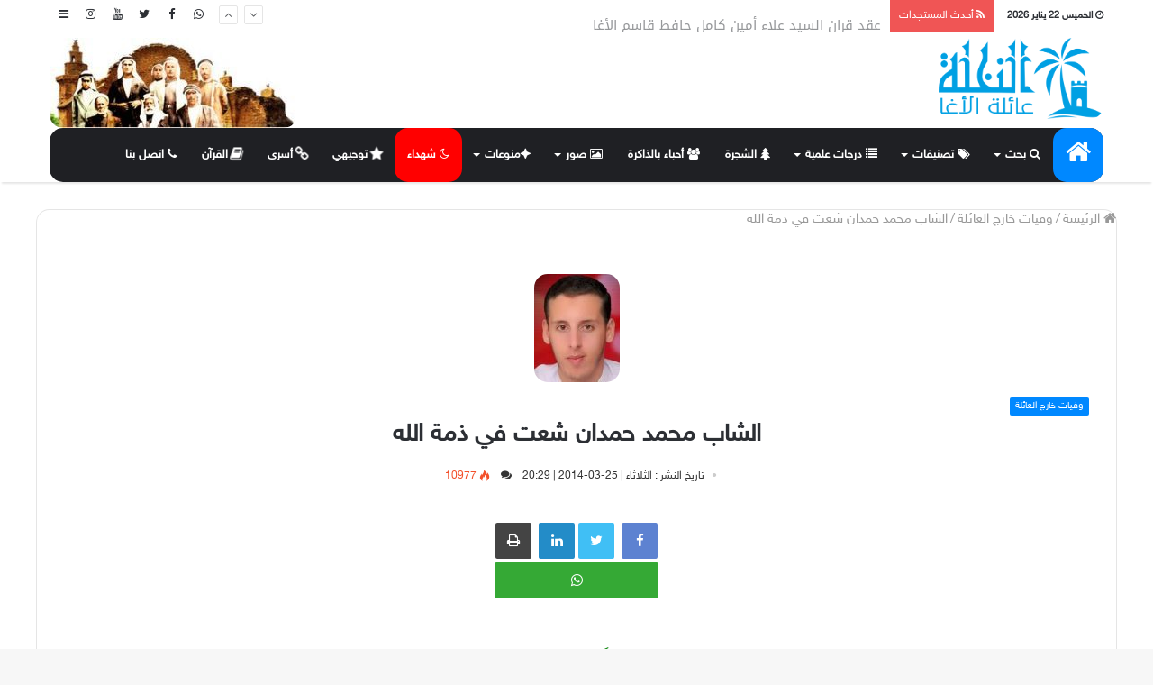

--- FILE ---
content_type: text/html; charset=utf-8
request_url: https://www.google.com/recaptcha/api2/aframe
body_size: 268
content:
<!DOCTYPE HTML><html><head><meta http-equiv="content-type" content="text/html; charset=UTF-8"></head><body><script nonce="lmp8RAZvcW_b8VFRSi2kVA">/** Anti-fraud and anti-abuse applications only. See google.com/recaptcha */ try{var clients={'sodar':'https://pagead2.googlesyndication.com/pagead/sodar?'};window.addEventListener("message",function(a){try{if(a.source===window.parent){var b=JSON.parse(a.data);var c=clients[b['id']];if(c){var d=document.createElement('img');d.src=c+b['params']+'&rc='+(localStorage.getItem("rc::a")?sessionStorage.getItem("rc::b"):"");window.document.body.appendChild(d);sessionStorage.setItem("rc::e",parseInt(sessionStorage.getItem("rc::e")||0)+1);localStorage.setItem("rc::h",'1769104448336');}}}catch(b){}});window.parent.postMessage("_grecaptcha_ready", "*");}catch(b){}</script></body></html>